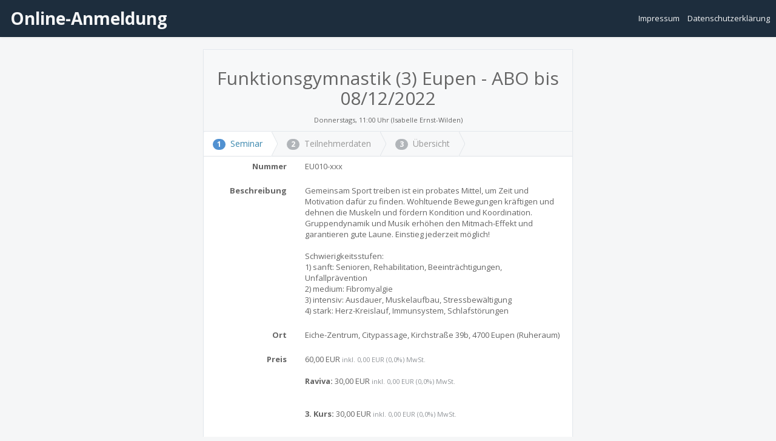

--- FILE ---
content_type: text/html; charset=UTF-8
request_url: https://eiche.javis.de/onlineregistration/962
body_size: 8399
content:
<!DOCTYPE html>
<html lang="de">
<head>
    <title>Onlineanmeldung</title>

                <meta charset="utf-8">
        <meta name="viewport" content="width=device-width, initial-scale=1, maximum-scale=1">
        <meta name="author" content="BIG 5 Concepts GmbH">
    
    <meta name="title" content="Funktionsgymnastik (3) Eupen - ABO bis 08/12/2022"/>
    <meta name="description" content="Gemeinsam Sport treiben ist ein probates Mittel, um Zeit und Motivation dafür zu finden. Wohltuende Bewegungen kräftigen und dehnen die Muskeln und fördern Kondition und Koordination. Gruppendynamik und Musik erhöhen den Mitmach-Effekt und garantieren gute Laune. Einstieg jederzeit möglich! 

Schwierigkeitsstufen:
1) sanft: Senioren, Rehabilitation, Beeinträchtigungen, Unfallprävention
2) medium: Fibromyalgie
3) intensiv: Ausdauer, Muskelaufbau, Stressbewältigung
4) stark: Herz-Kreislauf, Immunsystem, Schlafstörungen"/>

        <link href="/app/css/bootstrap.css" type="text/css" rel="stylesheet"/>
    <link href="/app/css/font-awesome.min.css" type="text/css" rel="stylesheet"/>
    <link href="/app/css/font.css" type="text/css" rel="stylesheet"/>
    <link href="/app/css/style.css" type="text/css" rel="stylesheet"/>
    <link href="/app/js/select2/select2.css" type="text/css" rel="stylesheet"/>
    <link href="/app/css/plugin.css" type="text/css" rel="stylesheet"/>
    <link href="/app/css/b5c.css" type="text/css" rel="stylesheet"/>
    <link href="/bundles/b5cregistration/css/onlineregistration.css" type="text/css" rel="stylesheet"/>
    <link rel="shortcut icon" href="/favicon.ico"/>
        
        <!--[if lt IE 9]>
    <script src="js/ie/respond.min.js" cache="false"></script>
    <script src="js/ie/html5.js" cache="false"></script>
    <![endif]-->
</head>
<body>
<!-- header -->
<header id="header" class="navbar bg bg-black">
    <a class="navbar-brand" href="#">
        &nbsp;Online-Anmeldung
    </a>
    <div class="pull-right">
        <a class="legal-informations m-r-small" href="/onlineregistration/terms/legal_information">
            Impressum        </a>
        <a class="privacy-policy" href="/onlineregistration/terms/privacy_policy">
            Datenschutzerklärung        </a>
    </div>
</header>

<!-- / header -->
<section id="content">
    <div class="main padder">
        <div class="row">
            <div class="col-lg-6 col-lg-offset-3 m-t-large">
                <section class="panel">
                    <header class="panel-heading text-center">
                        <h2>
                            Funktionsgymnastik (3) Eupen - ABO bis 08/12/2022                        </h2>
                        <small>Donnerstags, 11:00 Uhr (Isabelle Ernst-Wilden)</small>
                    </header>
                    <div class="panel-body">

                            <div class="wizard clearfix">
        <ul class="steps">
            <li data-target="#step1" class="active">
                <span class="badge badge-info">1</span>
                Seminar            </li>
            <li data-target="#step2">
                <span class="badge">2</span>
                Teilnehmerdaten            </li>
                            <li data-target="#step3">
                    <span class="badge">3</span>
                    Übersicht                </li>
                    </ul>
    </div>

    <div class="form-horizontal form-fake">
        <div class="form-group">
            <label class="col-md-3 control-label">
                Nummer            </label>

            <div class="col-md-9 form-control-static">
                EU010-xxx
            </div>
        </div>

        <div class="form-group">
            <label class="col-md-3 control-label">
                Beschreibung            </label>

            <div class="col-md-9 form-control-static">
                Gemeinsam Sport treiben ist ein probates Mittel, um Zeit und Motivation dafür zu finden. Wohltuende Bewegungen kräftigen und dehnen die Muskeln und fördern Kondition und Koordination. Gruppendynamik und Musik erhöhen den Mitmach-Effekt und garantieren gute Laune. Einstieg jederzeit möglich! <br />
<br />
Schwierigkeitsstufen:<br />
1) sanft: Senioren, Rehabilitation, Beeinträchtigungen, Unfallprävention<br />
2) medium: Fibromyalgie<br />
3) intensiv: Ausdauer, Muskelaufbau, Stressbewältigung<br />
4) stark: Herz-Kreislauf, Immunsystem, Schlafstörungen
            </div>
        </div>

        <div class="form-group">
            <label class="col-md-3 control-label">
                Ort            </label>

            <div class="col-md-9 form-control-static">
                Eiche-Zentrum, Citypassage, Kirchstraße 39b, 4700 Eupen (Ruheraum)
            </div>
        </div>

        <div class="form-group">
            <label class="col-md-3 control-label">
                Preis            </label>

            <div class="col-md-9 form-control-static">
                    60,00
EUR
<small class="text-muted">inkl. 0,00 EUR (0,0%) MwSt.</small>
    <br/>

                        <br/>
                <strong>Raviva:</strong>

                            
    
            30,00
        EUR
    <small class="text-muted">inkl. 0,00 EUR (0,0%) MwSt.</small>

    <br/>
    
    
    
    
            <br/>
                                <br/>
                <strong>3. Kurs:</strong>

                            
    
            30,00
        EUR
    <small class="text-muted">inkl. 0,00 EUR (0,0%) MwSt.</small>

    <br/>
    
    
    
    
            <br/>
                                <br/>
                <strong>VIP:</strong>

                            
    
            30,00
        EUR
    <small class="text-muted">inkl. 0,00 EUR (0,0%) MwSt.</small>

    <br/>
    
    
    
    
            <br/>
                                
            </div>
        </div>

        <div class="form-group">
            <label class="col-md-3 control-label">
                Termine            </label>

            <div class="col-md-9 form-control-static">
                                    <p>Auf Anfrage</p>
                            </div>
        </div>

        
            </div>

    <div class="line"></div>

            <div class="alert alert-danger alert-block">
            <h5 class="text-center"><strong>Es sind leider keine weiteren Teilnahmeplätze im Seminar verfügbar</strong></h5>
        </div>
    
            <div class="line"></div>
        <div class="form-group">
            <label class="col-md-1 control-label">
                Teilen            </label>

            <div class="col-md-9 form-control-static">

                <a class="btn btn-facebook btn-xs"
                   href="https://www.linkedin.com/sharing/share-offsite/?url=https://eiche.javis.de/onlineregistration/962"
                   style="padding: 2px 4px;" rel="popup">
                    <i class="fa"></i>&nbsp;LinkedIn
                </a>
                                    <a class="btn btn-facebook btn-xs"
                       href="http://www.facebook.com/sharer/sharer.php?u=https://eiche.javis.de/onlineregistration/962"
                       style="padding: 2px 4px;" rel="popup">
                        <i class="fa fa-facebook"></i>&nbsp;Facebook
                    </a>
                                            </div>
        </div>
    

                    </div>
                </section>
            </div>
        </div>
    </div>
</section>


<!-- footer -->
<footer id="footer">
    <div class="text-center padder clearfix">
        <p>
            <small>&copy; 2026 BIG 5 Concepts GmbH</small>
            <br>
            <small>Powered by <a href="https://javis.de/">JAVIS&reg;</a></small>
            <br>
        </p>
    </div>
</footer>
<!-- / footer -->
<script src="/app/js/jquery.min.js"></script>
<!-- Bootstrap -->
<script src="/app/js/bootstrap.js"></script>

    <!-- app -->
    <script src="/app/js/app.js"></script>
    <script src="/app/js/app.plugin.js"></script>

    <!-- fuelux -->
    <script src="/app/js/fuelux/fuelux.js"></script>

    <script src="/app/js/datepicker/bootstrap-datepicker.js"></script>

    <!-- select2 -->
    <script src="/app/js/select2/select2.min.js"></script>

    <!-- JAVIS default js -->
    <script src="/app/js/javis.js"></script>
</body>
</html>

--- FILE ---
content_type: text/css
request_url: https://eiche.javis.de/app/css/font.css
body_size: 75
content:
@import url("//fonts.googleapis.com/css?family=Open+Sans:300,400,600,700");

--- FILE ---
content_type: text/css
request_url: https://eiche.javis.de/app/css/style.css
body_size: 30470
content:
html{background-color: #f5f6f7;position: relative;min-height: 100%;overflow-x:hidden;}
body{background-color: transparent;color:#656565;font-size:13px;overflow-x: hidden;}
body, h1, h2, h3, h4, h5, h6, .h1, .h2, .h3, .h4, .h5, .h6 {
  font-family:'Open Sans',"HelveticaNeue", "Helvetica Neue", Helvetica, Arial,sans-serif;
}
a{color:#3a5a7a}
a:hover, a:focus{text-decoration:none;}

.form-control:focus {
  border-color: #13c4a5;
  -webkit-box-shadow: none;
          box-shadow: none;
}
img{max-width: 100%}
/*primary nav*/
.nav-primary:before, .nav-primary:after {display: table;content: " ";}
.nav-primary:after {clear: both;}
.nav-primary{background-color: #233445}
.nav-primary li{line-height: 1.5}
.nav-primary li li a{padding:5px 15px;}
.nav-primary li a i{margin-right: 0.5em}
.nav-primary > ul > li > a{color: #8e9eae;border-bottom: 1px solid #2a3b4c;padding:10px 10px;position: relative;font-weight: 600}
.nav-primary > ul > li > .dropdown-menu{margin-left: 0;border-radius: 0}
.nav-primary > ul > .dropdown-submenu:hover > a, 
.nav-primary > ul > .dropdown-submenu:focus > a, 
.nav-primary > ul > li > a:hover, 
.nav-primary > ul > li > a:focus, 
.nav-primary > ul > li > a:active, 
.nav-primary > ul > li.active > a{color: #e1e5e9;background-color: transparent;transition:color .3s ease-in-out 0s;}
.nav-primary > ul > li.active > a{border-left: 1px solid #13c4a5;padding-left: 9px;}
.nav-primary > ul > .dropdown-submenu  > a:after{display: none}

.nav-primary.bg-light > ul > li > a{border-bottom-color:#d0d4d8;color:#6e7e8e;}
.nav-primary.bg-light > ul > .dropdown-submenu:hover > a, 
.nav-primary.bg-light > ul > .dropdown-submenu:focus > a, 
.nav-primary.bg-light > ul > li > a:hover, 
.nav-primary.bg-light > ul > li > a:focus, 
.nav-primary.bg-light > ul > li > a:active, 
.nav-primary.bg-light > ul > li.active > a{color: #3d4d5d}
/*overrid the bootstrap colors*/
.panel{border-color: #e3e8ed}
.panel-heading, .panel-footer{border-color: #e3e8ed;background: #f7f8f9;}
.panel-heading:before, .panel-heading:after {display: table;content: " ";}
.panel-heading:after {clear: both;}
.panel-heading .nav{font-size: 12px;margin: -10px  -15px;}
.panel-heading .nav > li > a{border-radius: 0;margin:0;border-width: 0 1px;line-height: 19px;}
.panel-heading .nav > li > a:hover{border-width: 0 1px;}
.panel-heading .nav-tabs{margin: -10px  -16px -11px -16px;}
.panel-heading .nav-tabs > li > a{line-height: 20px}
.panel-heading .nav-tabs.nav-justified{width: auto;}
.panel-heading .nav-tabs.pull-left > li:first-child > a, .panel-heading .nav-tabs.nav-justified > li:first-child > a{border-radius: 4px 0 0}
.panel-heading .nav-tabs.pull-right > li:last-child > a, .panel-heading .nav-tabs.nav-justified > li:last-child > a{border-radius: 0 4px 0 0}
.panel-heading .nav-tabs > li > a:hover, .panel-heading .nav-tabs > li > a:focus{border-width: 0 1px;background: transparent;border-color: transparent;}
.panel-heading .nav-tabs > li.active > a, .panel-heading .nav-tabs > li.active > a:hover, .panel-heading .nav-tabs > li.active > a:focus{background:#fff;border-width: 0 1px;border-color:#ddd;}
.panel-heading .label-large{vertical-align: 10%}
.panel-heading.bg{margin:-1px -1px 0 -1px;border: none;}
.panel-collapse{padding-bottom:3px;}
.panel-collapse .panel-heading{margin-bottom: 0}
.panel.bg{border: none}
.panel.bg .list-group-item{border-color:transparent;}
.panel.bg .list-group-item a{color: #fff}
.panel .list-group{background: transparent;}
.panel .list-group.m-t-n .list-group-item:first-child{border-top:0 }
.panel .table td, .panel .table th{padding:6px 15px;border-top: 1px solid #eaedef;}
.panel .table-striped > tbody > tr:nth-child(odd) > td, .panel .table-striped > tbody > tr:nth-child(odd) > th {background-color: #fcfdfe;}
.panel .table-striped > thead > tr > th{background: #fafbfc;border-right: 1px solid #e0e4e8;border-bottom:1px solid #e0e4e8;}
.panel .table-striped > thead > tr > th:last-child{border-right: none}
.panel-large{min-width: 300px;}
.nav-tabs.no-radius > li > a{border-radius: 0}
.tab-content .list-group-item:first-child{border-top: none}
.dropdown-menu{font-size: 13px}

.th-sortable{cursor: pointer;}
.th-sortable .th-sort{float: right;position: relative;}
.th-sort i{position:relative;z-index: 1}
.th-sort .fa-sort{position: absolute;left: 0;top: 3px;color: #bac3cc;z-index: 0}
.list-group{border-radius: 4px}
.list-group-item{border-color:#e4e9ed;}
.list-group-item .fa-chevron-right{float: right;margin-top: 4px;margin-right: -5px}
.list-group-item > .fa-chevron-right + .badge {margin-right: 5px;}
a.list-group-item:hover, a.list-group-item:focus, a.list-group-item:active {background-color: #f1f5f9;}
a.list-group-item.active{background-color: #e1e5e9;border-color:#e1e5e9;color: #3a5a7a}
a.list-group-item.active > .badge, .nav-pills > .active > a > .badge{color: #3a5a7a}
.list-group-item.active a, .list-group-item.active .text-muted{color: #fff}
.list-group-item.active{background-color: #5191d1;border-color:#5191d1;}
.list-group-item.media{margin-top: 0}
.progress-mini{height: 6px}
.progress-small{height: 10px}
.progress-small .progress-bar{font-size: 10px;line-height: 1em}
.navbar{background-color: #fff}
.navbar .nav .open > a, .navbar .nav .open > a:hover, .navbar .nav .open > a:focus{background: transparent;}
.list-normal{background: transparent;}
.list-normal > .list-group-item{border-radius: 0;border-width: 1px 0;background: transparent}
.list-normal > .list-group-item .badge{margin-right: -5px}
.input-group{position: relative;}
.tooltip-inner{background-color:#233445;background-color: rgba(35, 52, 69, 0.9);}
.tooltip.top .tooltip-arrow {border-top-color: #233445;border-top-color: rgba(35, 52, 69, 0.9);}
.tooltip.right .tooltip-arrow {border-right-color: #233445;border-right-color: rgba(35, 52, 69, 0.9);}
.tooltip.left .tooltip-arrow {border-left-color: #233445;border-left-color: rgba(35, 52, 69, 0.9);}
.tooltip.bottom .tooltip-arrow {border-bottom-color: #233445;border-bottom-color: rgba(35, 52, 69, 0.9);}
.popover-content{font-size: 12px;line-height: 1.5}
/*override bootstrap dropdown-menu*/
.open{z-index: 1050}
.dropdown-menu > .panel{
  border: none;
  margin: -5px 0;
}
.dropdown-menu > li > a:hover,
.dropdown-menu > li > a:focus,
.dropdown-submenu:hover > a,
.dropdown-submenu:focus > a,
.dropdown-menu > .active > a,
.dropdown-menu > .active > a:hover, 
.dropdown-menu > .active > a:focus{
  background-image: none;filter:none;background-color: #13c4a5;color: #fff;
}
.dropdown-menu > li > a:hover i{color: #fff}
.dropdown-submenu{position: relative;}
.dropdown-submenu:hover > .dropdown-menu {display: block;}
.dropdown-submenu > .dropdown-menu{left:100%;top:0;margin-top:0;margin-left: -1px}
.dropup .dropdown-submenu > .dropdown-menu{top: auto;bottom: 0;}
.dropdown-submenu.pull-left {float: none;}
.dropdown-menu.pull-left{left:100%;}
.dropdown-submenu.pull-left>.dropdown-menu{left: -100%;margin-left: 20px}
/*make a inverse one*/
.dropdown-menu.bg-inverse > .divider{height:1px;background-color: #2a3b4c;border: none}
.dropdown-menu.bg-inverse > li > a{color: #8e9eae}
.dropdown-menu.bg-inverse > li > a:hover,
.dropdown-menu.bg-inverse > li > a:focus,
.dropdown-menu.bg-inverse > li > a:active,
.dropdown-menu.bg-inverse > li.active > a,
.dropdown-menu.bg-inverse > .dropdown-submenu:hover > a{color: #fff}
.dropdown-menu .badge{margin-top: 1px}
.dropdown-select > li > a input{position: absolute;left: -9999em;}
/*breadcrumb*/
.breadcrumb{background-color: #fafbfc;border:1px solid #e0e4e8;padding-left: 10px;font-size: 12px}


/*accordion*/
.accordion-group,.accordion-inner{border-color: #e0e4e8}
.accordion-inner{background: #fff;border-radius: 0 0 4px 4px}

.alert{font-size: 75%;border-color: rgba(10,20,20,.1);text-shadow: 0 1px 0 #fff;box-shadow: inset 0 1px 0 rgba(255,255,255,0.4)}
.close i{font-size: 12px;font-weight: normal;display: block;line-height: 1.5;}

.modal-backdrop{background: #fff}
.modal-backdrop.fade.in{opacity: 0.8;filter: alpha(opacity=80);}
.modal-header{border-radius: 6px 6px 0 0;background-color: #f7f8f9}
.modal-header .close{margin-top: 3px}
.modal-footer{padding: 14px 20px 15px;margin-top: 0;border-radius: 0 0 6px 6px;background-color: #f7f8f9}

.bg{background-color: #f7f8f9}
.label{font-weight: 700;}
.badge{background: #b1b5b9}
.badge.bg-white{color: #919599}
.text-white{color: #fff}
.text-muted{color: #919599}
.text-light{color: #919599}
.text-default{color: #a5b6c7;}
.text-warning{color: #f4c414;}
.text-danger{color: #ff5f5f}
.text-success{color: #3fcf7f}
.text-primary{color: #13c4a5}
.font-thin{font-weight: 300;}

.btn{
  color: #fff;
  background: #a7b2be;
  position: relative;
  border-width: 0;
  box-shadow:inset 0 -2px 0 rgba(0,0,0,0.15);
  font-weight: 600;
  padding: 7px 12px;
  transition:background .3s ease-in-out 0s;
}
.btn:hover, .btn:focus, .btn:active, .btn.active {background: #bac3cc;}

.btn.disabled,
.btn.disabled:hover,
.btn[disabled]:hover,
fieldset[disabled] .btn:hover,
.btn.disabled:focus,
.btn[disabled]:focus,
fieldset[disabled] .btn:focus,
.btn.disabled:active,
.btn[disabled]:active,
fieldset[disabled] .btn:active,
.btn.disabled.active,
.btn[disabled].active,
fieldset[disabled] .btn.active {
  background-color: #c4c9cf;
  color: #fff;
}

.btn-white{padding:6px 12px;box-shadow:inset 0 -2px 0 rgba(0,0,0,0.05);border-width:1px;border-color:#c3c6c9;color:#657483;background-color:#fff}
.btn-white:hover, .btn-white:focus, .btn-white:active, .btn-white.active{border-color:#c3c6c9;color:#657483;background-color:#f7f8f9;}

.btn-default{padding:6px 12px;box-shadow:inset 0 -2px 0 rgba(0,0,0,0.05);border-width:1px;border-color:#c3c6c9;color:#657483;background-color:#f5f6f7}
.btn-default:hover, .btn-default:focus, .btn-default:active, .btn-default.active{border-color:#c3c6c9;color:#657483;background-color:#fafbfc;}

.btn-primary, .bg-primary, .btn-primary.btn-circle > i{color:#fff;background-color:#13c4a5}
.btn-primary:hover, .btn-primary:focus, .btn-primary:active, .btn-primary.active, .btn-primary.btn-circle:hover > i, .btn.btn-circle:hover > i{color:#fff; background-color:#23d4b5;}

.btn-success, .bg-success, .btn-success.btn-circle > i{color:#fff;background-color:#3fcf7f}
.btn-success:hover, .btn-success:focus, .btn-success:active, .btn-success.active, .btn-success.btn-circle:hover > i{color:#fff;background-color:#4fdf8f;}

.btn-info, .bg-info, .btn-info.btn-circle > i{color:#fff;background-color:#5191d1}
.btn-info:hover, .btn-info:focus, .btn-info:active, .btn-info.active, .btn-info.btn-circle:hover > i{color:#fff;background-color:#61a1e1;}

.btn-inverse, .bg-inverse, .btn-inverse.btn-circle > i{color:#fff;background-color:#233445}
.btn-inverse:hover, .btn-inverse:focus, .btn-inverse:active, .btn-inverse.active, .btn-inverse.btn-circle:hover > i{color:#fff;background-color:#314355;}

.btn-warning, .bg-warning, .btn-warning.btn-circle > i{color:#fff;background-color:#f4c414}
.btn-warning:hover, .btn-warning:focus, .btn-warning:active, .btn-warning.active, .btn-warning.btn-circle:hover > i{color:#fff;background-color:#f6d616;}

.btn-danger, .bg-danger, .btn-danger.btn-circle > i{color:#fff;background-color:#ff5f5f}
.btn-danger:hover, .btn-danger:focus, .btn-danger:active, .btn-danger.active, .btn-danger.btn-circle:hover > i{color:#fff;background-color:#ff8585;}

.btn-twitter, .btn-twitter.btn-circle > i{color:#fff;background-color:#00c7f7}
.btn-twitter:hover, .btn-twitter:focus, .btn-twitter:active, .btn-twitter.active, .btn-twitter.btn-circle:hover > i{color:#fff; background-color:#2fcff6; }

.btn-facebook, .btn-facebook.btn-circle > i{color:#fff;background-color:#335397}
.btn-facebook:hover, .btn-facebook:focus, .btn-facebook:active, .btn-facebook.active, .btn-facebook.btn-circle:hover > i{color:#fff; background-color:#4264ab; }

.btn-gplus, .btn-gplus.btn-circle > i{color:#fff;background-color:#dd4a38}
.btn-gplus:hover, .btn-gplus:focus, .btn-gplus:active, .btn-gplus.active, .btn-gplus.btn-circle:hover > i{color:#fff; background-color:#ea5e4d; }

.btn-on.active{color:#fff;border: 1px solid #767676;background: #8e9eae}

.btn-xs {padding: 4px 5px;}
.btn-sm {padding: 6px 10px}
.btn-lg {padding: 11px 16px}
.btn-white.btn-xs, .btn-default.btn-xs{padding: 3px 6px;}
.btn-white.btn-sm, .btn-default.btn-sm{padding: 5px 10px;}
.btn-white.btn-lg, .btn-default.btn-lg{padding: 10px 16px;}
.btn-white .caret, .btn-default .caret{border-top-color: #656565}
.dropup .btn-white .caret, .dropup .btn-default .caret{border-bottom-color: #656565}

.btn > i{line-height: 1.428571429;}
.btn-xs i{font-size: 9px}
.btn.btn-circle, .btn.btn-circle.disabled{padding:2px 5px;box-shadow: none;border:none;background: transparent;color: #3a5a7a;font-weight: 300;transition:none;}
.btn.btn-circle:hover, .btn.btn-circle:active, .btn.btn-circle.active{box-shadow: none;background: transparent;}
.btn-circle > i{color: #a5b6c7;background:#e5e9ed;width: 60px;height: 60px;padding:18px 0;font-size:24px;border-radius: 50%;display: block;margin:0 auto;margin-bottom:6px;line-height:normal;transition:all .3s ease-in-out 0s;}
.btn-circle.btn-lg > i{width: 80px;height: 80px;padding:22px 0;font-size:36px;}
.btn-circle.btn-sm > i{width: 40px;height: 40px;padding:10px 0;font-size:20px;}
.btn-circle.btn-xs > i{width: 30px;height: 30px;padding:8px 0;font-size:14px;}
.btn-circle b.badge{position: absolute;right: 5px;top: 2px;}
.btn-circle .badge i{margin: 0 -2px}
.btn-white.btn-circle > i{color: #a5b6c7;background: #fff}
.btn.btn-circle.disabled > i{background:#c4c9cf;}

.btn-block{padding-left: 12px;padding-right: 12px}
.text-active, .active .text{display: none !important;}
.active .text-active{display: inline-block !important;}
.btn-link, .btn-link:hover, .btn-link:focus, .btn-link:active, .btn-link.active{border:none;background-color: transparent;background-image: none;-webkit-box-shadow: none;box-shadow: none;text-decoration: none;color: #3a5a7a}
form, .carousel, .form-horizontal .control-group, .nav-tabs, .alert, .panel, .progress, .breadcrumb, .accordion{margin-bottom: 15px}
.media, .media .media{margin-top: 10px;}
.pagination{margin:5px 0;}
.pagination-large > li > a, .pagination-large > li > span{padding: 10px 14px}
/*common css*/
.bg-white{background: #fff;}
.bg-black{background: #1d2d3d;}
.bg-light{background: #e1e5e9;color: #414549}
.bg-lighter{background:#f1f5f9}
.bg-default{background: #bac3cc}
.bg-white-desktop{background-color: #fff}
.bg-focus{background: #ffffee !important;}

.pos-rlt{position: relative;}
.pos-stc{position: static;}
.pos-abt{position: absolute;}
.content-box, .jqstooltip{-webkit-box-sizing: content-box;-moz-box-sizing: content-box;box-sizing: content-box;}
.line {*width: 100%;height: 2px;margin: 10px 0;font-size:0;overflow: hidden;background-color: #fff;border-width:0;border-top: 1px solid #e0e4e8;}
.line-mini{margin: 0}
.line-dashed{border-style: dashed;background: transparent;}
.line-large{margin-top:15px;margin-bottom: 15px}
.headline{border-bottom: 5px solid #000;margin-top: 0;line-height: 45px;}
.no-line{border-width: 0}
.no-border{border-color:transparent !important;}
.no-radius{border-radius: 0}
.block{display:block;margin-bottom: 10px}
.block.hide{display: none}
.inline, .inline-desktop{display:inline-block}
.pull-right-desktop{float: right;}
.pull-none{float: none}
.clear{clear:both}
.line-v{border-left:1px solid #dddddd;padding-left:20px}
.line-v-right{border-right:1px solid #dddddd;padding-right:20px;}
.wrapper{padding: 2px;background-color:#fff;border: 1px solid #ddd}
.w-link{position: absolute;width: 100%;height: 100%;z-index: 1;top: 0}
.btn-s-mini{min-width: 90px}
.btn-s-small{min-width: 100px}
.btn-s-medium{min-width: 120px}
.btn-s-large{min-width: 150px}
.btn-s-xlarge{min-width: 200px}
.btn-s-xxlarge{min-width: 300px}
.btn-padder{padding-left:40px;padding-right:40px}
.l-h-2x{line-height: 2em;}
.text-small{font-size: 12px;}
.text-mini{font-size: 10px;}
.padder{padding:0 15px;}
.padder-v{padding-top: 15px;padding-bottom: 15px;}
.no-padder{padding: 0 !important;}
.pull-in{margin-left: -15px;margin-right: -15px;}
.pull-out{margin:-15px;}
.b-t{border-top: 1px solid #e0e4e8}

.m-l{margin-left: 15px}
.m-l-none{margin-left: 0}
.m-l-mini{margin-left: 5px;}
.m-l-small{margin-left: 10px;}
.m-l-large{margin-left: 20px;}
.m-l-n{margin-left: -15px}
.m-l-n-mini{margin-left: -5px}
.m-l-n-small{margin-left: -10px}
.m-l-n-large{margin-left: -20px}

.m-t{margin-top: 15px}
.m-t-none{margin-top:0}
.m-t-mini{margin-top: 5px;}
.m-t-small{margin-top: 10px;}
.m-t-large{margin-top: 20px;}
.m-t-n{margin-top: -15px}
.m-t-n-xmini{margin-top: -1px}
.m-t-n-mini{margin-top: -5px}
.m-t-n-small{margin-top: -10px}
.m-t-n-large{margin-top: -20px}

.m-r{margin-right: 15px}
.m-r-none{margin-right: 0}
.m-r-mini{margin-right: 5px}
.m-r-small{margin-right: 10px}
.m-r-large{margin-right: 20px}
.m-r-n{margin-right: -15px}
.m-r-n-mini{margin-right: -5px}
.m-r-n-small{margin-right: -10px}
.m-r-n-large{margin-right: -20px}

.m-b{margin-bottom: 15px;}
.m-b-none{margin-bottom: 0}
.m-b-mini{margin-bottom: 5px;}
.m-b-small{margin-bottom: 10px;}
.m-b-large{margin-bottom: 20px;}
.m-b-n{margin-bottom: -15px}
.m-b-n-mini{margin-bottom: -5px}
.m-b-n-small{margin-bottom: -10px}
.m-b-n-large{margin-bottom: -20px}

.header-bar{border-bottom: 1px solid #e0e4e8}
.media-mini{min-width: 50px}
.media-small{min-width: 80px}
.media-large{min-width: 90px}
.avatar{border-radius: 500px;background-color: #fff;padding: 2px}
.thumb-mini{width: 24px;display: inline-block}
.thumb-small{width: 36px;display: inline-block;text-align: center;}
.thumb{display: inline-block}
.thumb-large{width: 90px;display: inline-block}
.thumb img, .thumb-mini img, .thumb-small img, .thumb-large img{height: auto;max-width: 100%;vertical-align: middle;}
/**/
.scroll-x, .scroll-y{overflow:hidden;-webkit-overflow-scrolling:touch;}
.scroll-y{overflow-y:auto;}
.scroll-x{overflow-x:auto;}
.no-touch .scroll-x, .no-touch .scroll-y{overflow: hidden;}
.no-touch .scroll-x:hover, .no-touch .scroll-x:focus, .no-touch .scroll-x:active{overflow-x: auto;}
.no-touch .scroll-y:hover, .no-touch .scroll-y:focus, .no-touch .scroll-y:active{overflow-y: auto;}
.no-touch .scroll-y:hover > *{margin-right: -10px;padding-right: 15px}

.no-touch .hover-action{display: none}
.no-touch .hover:hover .hover-action{display: inherit;}

/*cols*/
.col-lg-2-4 {padding-left: 15px;padding-right: 15px}
.col-newline{clear:left;}
input[type="text"], select, textarea{min-width: 40px;height: auto;}

/* Site CSS */
/* Header */
.navbar{border:none;border-bottom: 1px solid #d1d4d7;box-shadow:0 0 5px rgba(0,0,0,.1);z-index: 1010;border-radius: 0;padding:0;margin-bottom: 0}
.navbar.bg{border-bottom: 1px solid #162636;}
.navbar-brand{font-size: 28px;min-width:90px;font-family: "Times New Roman", Georgia, serif;font-style: italic;font-weight: 700;padding: 12px 0 18px 0;text-align: center;}
.navbar-brand img{max-height: 50px}
.navbar-brand, .navbar-brand:hover, .navbar-brand:focus{color: #22baa0;}
.navbar-form{position: relative;margin: 10px;padding: 0}
.navbar-form input[type="text"]{border-radius: 17px;font-weight: 700;text-indent: 1.5em;}
.navbar-form i{position: absolute;z-index: 1;left:8px;top: 50%;margin-top: -7px;color: #bbb}
.navbar-nav{margin: 0}
.navbar .nav > li > div{padding-left: 10px;padding-right: 10px}
.navbar-avatar .thumb-small{margin:0 4px;vertical-align: baseline;width: 40px;}
.nav.navbar-avatar > li > a{padding: 5px 10px}
.navbar .nav li.dropdown.open > .dropdown-toggle, .navbar .nav li.dropdown.active > .dropdown-toggle, .navbar .nav li.dropdown.open.active > .dropdown-toggle{background:#e1e5e9;box-shadow:inset 0 1px 0 #13c4a5}
.bg .nav li.dropdown > a:hover .caret{border-top-color:#fff;border-bottom-color:#fff;}
.bg .nav > li > a{color: #a5b6c7}
.bg .nav > li > a:hover,.bg .nav > li > a:focus{
  background-color: transparent;
  color: #fff;
}
.bg .nav li.dropdown.open > .dropdown-toggle, 
.bg .nav li.dropdown.active > .dropdown-toggle, 
.bg .nav li.dropdown.open.active > .dropdown-toggle {
  background-color: #000;color: #fff;
}
.navbar .badge-notes{float:right;margin-left:-15px;margin-top:-6px;position: relative;font-size: 11px}
.navbar-fixed .navbar{position: fixed;top:0;left: 0;right: 0;z-index: 1030;}
.navbar-fixed{padding-top: 51px}
.navbar-nav.pull-right{width: auto;}
/*content*/
#content{position: relative;}
.page-title{background: #eaedef;border-bottom: 1px solid #d3d6d9;padding: 10px 15px}

/* Footer*/

/*comments*/
.arrow:before, .arrow:after{position: absolute;display: inline-block;border-color: transparent;border-style: solid;content:"";}
.arrow-left:before{margin-left:-7px;top: 6px;left: 0px;border-right-color: #d1d4d7;border-width:7px 7px 7px 0;-moz-border-right-colors: #fff;}
.arrow-left:after{margin-left:-6px;top: 7px;left: 0px;border-right-color: #fff;border-width:6px 6px 6px 0;}

.arrow-right:before{margin-right:-7px;top: 6px;right: 0px;border-left-color: #d1d4d7;border-width:7px 0 7px 7px;;-moz-border-left-colors: #fff;}
.arrow-right:after{margin-right:-6px;top: 7px;right: 0px;border-left-color: #fff;border-width:6px 0 6px 6px;;}

.arrow-top:before{margin-top:-7px;top: 0;left: 6px;border-bottom-color: #d1d4d7;border-width:0 7px 7px 7px;;-moz-border-top-colors: #fff;}
.arrow-top:after{margin-top:-6px;top: 0;left: 7px;border-bottom-color: #fff;border-width:0 6px 6px 6px;;}

.chat-item{position: relative;}
.chat-item.arrow-left:before{top:11px;left:47px;}
.chat-item.arrow-left:after{top:12px;left:47px;border-right-color: #f1f5f9;}
.chat-item.arrow-right:before{top:11px;left:auto;right:47px;}
.chat-item.arrow-right:after{top:12px;left:auto;right:47px;}

.comment-list, .comment-item{position: relative;}
.comment-item .panel-body{padding: 10px 15px}
.comment-reply{margin-left: 40px}
.comment-item:before{top:10px;left:47px;}
.comment-item:after{top:11px;left:47px;border-right-color: #f5f5f5;}
.comment-list:before{position: absolute;top: 0;bottom: 35px;left: 16px;width: 1px;background: #e0e4e8;content: '';z-index: -1;}
.comment-item > .thumb-small{width: 36px;}

/*Carousel*/
.carousel-padder{padding-left: 40px;padding-right: 40px;}
.carousel-control{width: 40px;color: #999;text-shadow:none;}
.carousel-control i {position: absolute;top: 50%;left: 50%;z-index: 5;display: inline-block;width: 20px;height: 20px;margin-top: -10px;margin-left: -10px;}
.carousel-control:hover,
.carousel-control:focus {color: #ccc;text-decoration: none;opacity: 0.9;filter: alpha(opacity=90);}
.carousel-indicators.out{bottom: -15px}
.carousel-indicators li{background: #ddd;background-color: rgba(0,0,0,0.2);border: none;margin: 0}
.carousel-indicators .active{background: #13c4a5;width: 10px;height: 10px;}
.carousel-control.left, .carousel-control.right{background-image:none;filter:none;}
.carousel.carousel-fade .item {-webkit-transition: opacity 2s ease-in-out;-moz-transition: opacity 2s ease-in-out;-ms-transition: opacity 2s ease-in-out;-o-transition: opacity 2s ease-in-out;transition: opacity 2s ease-in-out;}
.carousel.carousel-fade .active.left,
.carousel.carousel-fade .active.right {left: 0;z-index: 2;opacity: 0;filter: alpha(opacity=0);}
.carousel.carousel-fade .next,
.carousel.carousel-fade .prev {left: 0;z-index: 1;}
.carousel.carousel-fade .carousel-control {z-index: 3;}
.carousel ul.item, .carousel ul.item > li{list-style: none;margin: 0;padding: 0}

.dropfile{border:2px dashed #e0e4e8;text-align: center;min-height: 20px}
.dropfile.hover{border-color: #aac3cc}
.dropfile small{margin: 50px 0;display: block}

/*Charts*/
.axis{margin:6px 0 0}
.axis li{vertical-align:top;font-size: 9px;margin-right:2px;padding: 0;width: 10px;-webkit-text-size-adjust: none;text-align: center;line-height: 1em;word-wrap:nowrap;}
.axis li:last-child{margin-right:0 !important;}
.axis-full{display: table;}
.axis-full li{display: table-cell;padding: 0;width: 1%;}
.easypiechart {position: relative;text-align: center;}
.easypiechart canvas {position: absolute;top: 0;left: 0;}
.easypiechart .easypie-text{position: absolute;z-index:1;line-height: 1;font-size: 75%;width: 100%;top: 60%}

.combodate select{display: inline-block;}
.doc-buttons .btn{margin-bottom: 5px}
.the-icons{list-style: none;margin: 0}
.the-icons i{font-size: 14px;width:40px;margin:0;display: inline-block;text-align: center;}
.the-icons a{line-height: 32px;display: block;white-space: nowrap;height: 30px;overflow: hidden;}
.the-icons a:hover i{font-size:28px;vertical-align:middle}

.h{font-size: 180px;font-weight: 700;text-shadow: 0 1px 0 #d9d9d9, 0 2px 0 #d0d0d0, 0 5px 10px rgba(0,0,0,.125), 0 10px 20px rgba(0,0,0,.2);}
.portlet{min-height: 30px;}

/*desktop*/
@media (min-width: 992px) {
  .col-lg-2-4{width: 20%;float: left}
}
@media (max-width: 991px) {
  .page-title{padding: 10px}
  a:hover{text-decoration: none}
  .inline-desktop{display: inherit;}
  .pull-right-desktop{float: none}
  .hidden-sm.show, .visible-lg.show{display: inherit !important;}
  .bg-white-desktop{background-color: transparent;}
  .navbar > .btn{padding:10px;}
}

@media (min-width: 768px){
  .row{margin-left: -15px;margin-right: -15px}
  #footer{margin-top: 20px}
  ::-webkit-scrollbar {width:8px;height:.25em;position:absolute}
  ::-webkit-scrollbar-thumb {background-color:rgba(0,0,0,0.25)}
  ::-webkit-scrollbar-track {background-color:rgba(0,0,0,0.0)}
  textarea::-webkit-scrollbar {width:1em;}
  .navbar-brand{margin-left: auto;margin-right: auto;border-right: 1px solid #e3e9ed;}
  .bg .navbar-brand{border-right-color: transparent;}
  .navbar-form input{transition:width .3s ease-in-out 0s;}
  .navbar-form input:focus{width:200px}
  .bg-black .navbar-form input{background-color: #102030;border-color:#314355;color:#8e9eae;}
  .bg-black .navbar-form input:focus{background-color: #fff;color:#222;}

  .nav-primary > ul > li > .dropdown-menu{margin-top: -1px;margin-left: 0}
  .nav-vertical > ul > li > a > i{display: block;font-size: 2em;margin:6px auto}
  .nav-vertical > ul > li > a{text-align: center;border-bottom: none;font-size: 11.5px}
  .nav-vertical.nav-icon > ul > li > a span{display: none}
  .nav-vertical.nav-icon > ul > li > a i{margin: 8px auto;}
  .nav-primary.nav-vertical > ul > li > a > .badge{position: absolute;top: 4px;right: 15px;font-size: 11px;padding:3px 6px}

  #nav{position: relative;width: 150px;position: absolute;z-index:1000;left:0;top:50px;bottom: 0;border-right:1px solid #162636}
  #nav.bg-light{border-color:#bfc7d0}
  #nav.nav-vertical {width: 90px}
  #nav + #content{padding-left: 150px;}
  #nav.nav-vertical + #content {padding-left: 90px;}
  .nav-primary.nav-doc > ul > li > a{border-bottom: none;padding: 3px 20px;text-shadow:none;}
  .nav-primary .affix{top: 0;min-width: 149px}
  .nav-primary.nav-vertical .affix{top: 0;min-width: 89px}
  .navbar-fixed .nav-primary .nav{top: 50px}
  .content-sidebar{border-bottom:1px solid #d1d4d7;display: table;width:100%;border-spacing:0;table-layout:fixed;}
  .content-sidebar .sidebar{border:0 solid #d1d4d7;border-right-width: 1px;}
  .sidebar{width: 200px;display: table-cell;vertical-align: top}
  .sidebar-small{width: 160px}
  .sidebar-large{width: 300px}
  .main + .sidebar{border-right-width: 0;border-left-width: 1px}
  .modal{overflow-y: auto;}
  .modal-content{
    -webkit-box-shadow: 0 2px 10px rgba(0, 0, 0, 0.25);
    box-shadow: 0 2px 10px rgba(0, 0, 0, 0.25);
  }
}

/*phone*/
@media (max-width: 767px) {
    /* .slide-nav from left or right*/
  body{overflow-x: hidden;}
  body.slide-nav{overflow: hidden;}
  #header, #content{
    -webkit-transition: -webkit-transform 0.2s ease;
    -webkit-transition-delay: 0s;
    -moz-transition: -moz-transform 0.2s ease 0s;
    transition: transform 0.2s ease 0s;
    -webkit-transform: translate3d(0px, 0px, 0px);
    -moz-transform: translate3d(0px, 0px, 0px);
    transform: translate3d(0px, 0px, 0px);
    -webkit-backface-visibility: hidden;
  }
  .slide-nav #nav{position: absolute;left: 0;top: 0;bottom:0;width: 75%;display: block !important;z-index: 2000}
  .slide-nav .slide-nav-block{display:block !important;position: absolute;left: 0;right:0;top: 0;bottom: 0;z-index: 1950}
  .slide-nav > #content{background-color: #f5f6f7;}
  .slide-nav > #header, .slide-nav > #content{
    -webkit-transform: translate3d(75%, 0px, 0px);
    -moz-transform: translate3d(75%, 0px, 0px);
    transform: translate3d(75%, 0px, 0px);
    overflow: hidden;
  }
  .slide-nav.slide-nav-right #nav{left: auto;right: 0}
  .slide-nav.slide-nav-right > #header, .slide-nav.slide-nav-right > #content{
    -webkit-transform: translate3d(-75%, 0px, 0px);
    -moz-transform: translate3d(-75%, 0px, 0px);
    transform: translate3d(-75%, 0px, 0px);
  }
  .nav-primary .dropdown-menu{position: relative;left: 0;float: none;display: block;border: none;background: transparent;padding-bottom: 0;-webkit-box-shadow: none;box-shadow: none;z-index: 0}
  .nav-primary > ul > li > a{font-weight: bold;}
  .nav-primary .dropdown-menu a{color: #8e9eae;border-bottom: 1px solid #2a3b4c;}
  .nav-primary.bg-light .dropdown-menu a{color: #3e4e5e;border-bottom-color:#d1d4d7;}
  .nav-primary.bg-light .dropdown-menu a:hover{color: #fff}  
  .nav-primary .nav{position: static;}
  /* /.slide-nav */
  .main.padder{padding: 0 10px}
  .row, .row .row{margin-left: -10px;margin-right: -10px;}
  .row [class*="col-"]{padding-left: 10px;padding-right: 10px;}
  .shift{display: none !important;}
  .shift.in{display: block !important;}
  .row-2-phone [class*="col-"]{width: 50%;float: left}
  .row-2-phone .col-newline{clear: none}
  .row-2-phone li:nth-child(odd) { clear: left;margin-left: 0}  
  .visible-xs-inline{display: inline-block !important;}
  .hidden-xs-only{display: none !important;}
  .text-center-sm{text-align: center;}
  .navbar{padding:0}
  .navbar-brand{
    float: none;
    display: block;
    margin: 0;
    padding-left:48px;
  }
  .navbar-avatar .thumb-small{margin: 0}
  .navbar-nav .open .dropdown-menu{
    position: absolute;
    background-color: #ffffff;
    border: 1px solid #cccccc;
    border: 1px solid rgba(0, 0, 0, 0.15);
    border-radius: 4px;
    -webkit-box-shadow: 0 6px 12px rgba(0, 0, 0, 0.175);
    box-shadow: 0 6px 12px rgba(0, 0, 0, 0.175);
    background-clip: padding-box;
  }
  .navbar > .btn{padding:11px;}
  .navbar-avatar > li > a{padding: 5px}
  .navbar-form{float: none;border: none}
  .nav-toggle{position: absolute;left: 0;top: 0}
  .padder-sm{padding-left: 15px; padding-right:15px;}
  .h{font-size: 150px}
}

@media (max-width: 440px) {
  .toolbar a{width:25%;float: left;margin-bottom: 10px}
  .toolbar a:nth-child(5n){clear: left}
}

--- FILE ---
content_type: text/css
request_url: https://eiche.javis.de/app/css/plugin.css
body_size: 26336
content:
/*fuelux*/
.radio-custom, .checkbox-custom{margin-left: -20px}
.radio-custom input[type=radio], .checkbox-custom input[type=checkbox]{position: absolute;left: -9999em;}
.radio-custom > i:before, .checkbox-custom > i:before{font-size: 1.333em;vertical-align: -10%;margin-left:0;margin-right: 4px;color: #ddd}
.radio-custom > i.checked:before, .checkbox-custom > i.checked:before{color: #13c4a5}
.radio-custom > i.disabled:before, .checkbox-custom > i.disabled:before{color: #eee}
.radio-custom > i.checked:before{content: '\f111';}
.checkbox-custom > i.checked:before{content: '\f046';}
.spinner .input-group-btn{display: table-cell;min-width: 25px}
.spinner .input-group-btn .btn{width:25px;padding: 0;font-size: 12px;margin-left: -1px;line-height: 1;height: 19px;overflow: hidden;border-radius: 0 4px 0 0 !important;}
.spinner .input-group-btn .btn+.btn{height: 20px;border-radius: 0 0 4px 0 !important;}
.spinner .input-sm + .input-group-btn .btn{font-size: 10px;height: 15px;}
.spinner .input-sm + .input-group-btn .btn+.btn{height: 16px;}
.select{position: relative;display: inline-block;}

.pillbox{border: 1px solid #e0e4e8;padding: 10px;border-radius: 4px}
.pillbox ul{margin: 0;list-style: none;padding:0;}
.pillbox li{display: inline-block;font-size:12px;color: #fff;;padding: 6px 8px;cursor: pointer;margin:2px;float: left;}
.pillbox li:after{content: " x";font-size: 11px;font-weight: normal;opacity: 0.6;filter: alpha(opacity=60);}
.pillbox li:hover:after{opacity: 0.9;filter: alpha(opacity=90);}
.pillbox input{border:none;outline:0;min-height: 24px;width: auto;display: inline-block;box-shadow: none;background: transparent;}

.datagrid tfoot th{font-weight: normal;}
.datagrid tfoot .grid-pager .combobox{max-width: 80px;position: relative;top: 10px}
.datagrid tfoot .grid-pager .combobox input{width: 40px}
.datagrid tfoot .dropdown-menu{min-width: 60px;text-align: left;}
.datagrid tbody{height: 256px;overflow:hidden;overflow-y:auto }
#selectTextSize {position: absolute;top: 0;display: none;visibility: hidden;}

.wizard {
  font-size: 14px;
  padding: 0;
  background-color: #f7f8f9;
  border-bottom: 1px solid #e0e4e8;
}

.wizard .badge{
  margin-right: 4px;
}
.wizard .badge-info{
  background-color: #5191d1;
}
.wizard .badge-success{
  background-color: #3fcf7f;
}
.wizard ul li.complete,
.wizard ul li.complete:hover{
  cursor: pointer;
  background: #f1f5f9;
}
.wizard ul li.complete:after{
  border-left-color:#f1f5f9;
}
.wizard ul {
  padding: 0;
  margin: 0;
  list-style: none outside none;
}
.wizard ul li {
  position: relative;
  float: left;
  padding: 0 15px 0 25px;
  margin: 0;
  color: #999999;
  cursor: default;
  height: 40px;
  line-height: 40px;
}

.wizard.wizard-vertical{float: left;border-bottom: none}
.wizard.wizard-vertical + .step-content{zoom:1;overflow: hidden;padding-left: 40px}
.wizard.wizard-vertical ul li {
  position: relative;
  float: none;
  border-bottom: 1px solid #e0e4e8;
  padding-left: 15px;
}
.wizard.wizard-vertical ul li:last-child{}

.wizard ul li:first-child{
  padding-left: 15px;
  border-radius: 4px 0 0 0;
}
.wizard .actions{
  float: right;
  margin: 8px 10px 0 0;
}

.wizard ul li:before, .wizard ul li:after{
  content: "";
  position: absolute;
  top: -1px;
  bottom: -1px;
  right: -10px;
  border: 20px solid transparent;
  border-right: 0;
  border-left: 10px solid #e0e4e8;
  z-index: 1;

}
.wizard ul li:after{
  right: -9px;
  border-left-color:#f7f8f9;
  z-index: 2;
}

.wizard ul li.active {
  color: #3a87ad;
  background: #fff;
}

.wizard ul li.active:after{
  border-left-color: #fff;
}

.step-content {
  padding: 15px;
}

.step-content .step-pane {
  display: none;
}

.step-content .step-pane.active {
  display: inherit;
}


/*!
 * Slider for Bootstrap
 */
.slider {
  display: inline-block;
  vertical-align: middle;
  position: relative;
}
.slider.slider-horizontal {
  width: 210px;
  height: 20px;
}
.slider.slider-horizontal .slider-track {
  height: 10px;
  width: 100%;
  margin-top: -5px;
  top: 50%;
  left: 0;
}
.slider.slider-horizontal .slider-selection {
  height: 100%;
  top: 0;
  bottom: 0;
}
.slider.slider-horizontal .slider-handle {
  margin-left: -10px;
  margin-top: -5px;
}
.slider.slider-horizontal .slider-handle.triangle {
  border-width: 0 10px 10px 10px;
  width: 0;
  height: 0;
  border-bottom-color: #0480be;
  margin-top: 0;
}
.slider.slider-vertical {
  height: 210px;
  width: 20px;
}
.slider.slider-vertical .slider-track {
  width: 10px;
  height: 100%;
  margin-left: -5px;
  left: 50%;
  top: 0;
}
.slider.slider-vertical .slider-selection {
  width: 100%;
  left: 0;
  top: 0;
  bottom: 0;
}
.slider.slider-vertical .slider-handle {
  margin-left: -5px;
  margin-top: -10px;
}
.slider.slider-vertical .slider-handle.triangle {
  border-width: 10px 0 10px 10px;
  width: 1px;
  height: 1px;
  border-left-color: #0480be;
  margin-left: 0;
}
.slider input {
  display: none;
}
.slider .tooltip-inner {
  white-space: nowrap;
}
.slider-track {
  position: absolute;
  cursor: pointer;
  background-color: #e0e4e8;
  -webkit-border-radius: 4px;
  -moz-border-radius: 4px;
  border-radius: 4px;
}
.slider-selection {
  position: absolute;
  background-color: #f3f4f5;
  -webkit-box-sizing: border-box;
  -moz-box-sizing: border-box;
  box-sizing: border-box;
  -webkit-border-radius: 4px;
  -moz-border-radius: 4px;
  border-radius: 4px;
}
.slider-handle {
  position: absolute;
  width: 20px;
  height: 20px;
  background-color: #13c4a5;
  opacity: 0.8;
  border: 0px solid transparent;
}
.slider-handle.round {
  -webkit-border-radius: 20px;
  -moz-border-radius: 20px;
  border-radius: 20px;
}
.slider-handle.triangle {
  background: transparent none;
}


/*!
 * Datepicker for Bootstrap
 *
 * Copyright 2012 Stefan Petre
 * Licensed under the Apache License v2.0
 * http://www.apache.org/licenses/LICENSE-2.0
 *
 */
.datepicker {
  top: 0;
  left: 0;
  padding: 4px;
  -webkit-border-radius: 4px;
  -moz-border-radius: 4px;
  border-radius: 4px;
  z-index: 1010;
  /*.dow {
    border-top: 1px solid #ddd !important;
  }*/

}
.datepicker:before {
  content: '';
  display: inline-block;
  border-left: 7px solid transparent;
  border-right: 7px solid transparent;
  border-bottom: 7px solid #ccc;
  border-bottom-color: rgba(0, 0, 0, 0.2);
  position: absolute;
  top: -7px;
  left: 6px;
}
.datepicker:after {
  content: '';
  display: inline-block;
  border-left: 6px solid transparent;
  border-right: 6px solid transparent;
  border-bottom: 6px solid #ffffff;
  position: absolute;
  top: -6px;
  left: 7px;
}
.datepicker > div {
  display: none;
}
.datepicker table {
  width: 100%;
  margin: 0;
}
.datepicker td,
.datepicker th {
  text-align: center;
  width: 20px;
  height: 20px;
  -webkit-border-radius: 4px;
  -moz-border-radius: 4px;
  border-radius: 4px;
}
.datepicker td.day:hover {
  background: #eeeeee;
  cursor: pointer;
}
.datepicker td.day.disabled {
  color: #eeeeee;
}
.datepicker td.old,
.datepicker td.new {
  color: #ccc;
}
.datepicker td.active,
.datepicker td.active:hover {
  color: #ffffff;
  background-color: #13c4a5;
  color: #fff;
}
.datepicker td.active:hover,
.datepicker td.active:hover:hover,
.datepicker td.active:focus,
.datepicker td.active:hover:focus,
.datepicker td.active:active,
.datepicker td.active:hover:active,
.datepicker td.active.active,
.datepicker td.active:hover.active,
.datepicker td.active.disabled,
.datepicker td.active:hover.disabled,
.datepicker td.active[disabled],
.datepicker td.active:hover[disabled] {
  color: #ffffff;
  background-color: #13c4a5;
}
.datepicker td span {
  display: block;
  width: 47px;
  height: 43px;
  line-height: 43px;
  float: left;
  margin: 2px;
  cursor: pointer;
  -webkit-border-radius: 4px;
  -moz-border-radius: 4px;
  border-radius: 4px;
}
.datepicker td span:hover {
  background: #eeeeee;
}
.datepicker td span.active {
  color: #ffffff;
  background-color: #13c4a5;
}
.datepicker td span.active:hover,
.datepicker td span.active:focus,
.datepicker td span.active:active,
.datepicker td span.active.active,
.datepicker td span.active.disabled,
.datepicker td span.active[disabled] {
  color: #ffffff;
  background-color: #13c4a5;
}

.datepicker td span.old {
  color: #999999;
}
.datepicker th.switch {
  width: 145px;
}
.datepicker th.next,
.datepicker th.prev {
  font-size: 21px;
}
.datepicker thead tr:first-child th {
  cursor: pointer;
}
.datepicker thead tr:first-child th:hover {
  background: #eeeeee;
}
.input-append.date .add-on i,
.input-prepend.date .add-on i {
  display: block;
  cursor: pointer;
  width: 16px;
  height: 16px;
}


/*!
 * FullCalendar v1.6.1 Stylesheet
 * Docs & License: http://arshaw.com/fullcalendar/
 * (c) 2013 Adam Shaw
 */


.fc {
  direction: ltr;
  text-align: left;
  }
  
.fc table {
  border-collapse: collapse;
  border-spacing: 0;
  }
  
html .fc,
.fc table {
  font-size: 1em;
  }
  
.fc td,
.fc th {
  padding: 0;
  vertical-align: top;
  }



/* Header
------------------------------------------------------------------------*/
.fc-header{background: #f7f8f9}
.fc-header td {
  padding:12px 10px 0 10px;
  white-space: nowrap;
  }

.fc-header-left {
  width: 25%;
  text-align: left;
  }
  
.fc-header-center {
  text-align: center;
  }
  
.fc-header-right {
  width: 25%;
  text-align: right;
  }
  
.fc-header-title {
  display: inline-block;
  vertical-align: top;
  }
  
.fc-header-title h2 {
  font-size: 16px;
  margin-top: 6px;
  margin-bottom: 0;
  white-space: nowrap;
  }
  
.fc .fc-header-space {
  padding-left: 10px;
  }
  
.fc-header .fc-button {
  margin-bottom: 1em;
  vertical-align: top;
  }
  
/* buttons edges butting together */

.fc-header .fc-button {
  margin-right: -1px;
  }
  
.fc-header .fc-corner-right,  /* non-theme */
.fc-header .ui-corner-right { /* theme */
  margin-right: 0; /* back to normal */
  }
  
/* button layering (for border precedence) */
  
.fc-header .fc-state-hover,
.fc-header .ui-state-hover {
  z-index: 2;
  }
  
.fc-header .fc-state-down {
  z-index: 3;
  }

.fc-header .fc-state-active,
.fc-header .ui-state-active {
  z-index: 4;
  }
  
  
  
/* Content
------------------------------------------------------------------------*/
  
.fc-content {
  clear: both;
  }
  
.fc-view {
  width: 100%; /* needed for view switching (when view is absolute) */
  overflow: hidden;
  }
  
  

/* Cell Styles
------------------------------------------------------------------------*/

.fc-widget-header,    /* <th>, usually */
.fc-widget-content {  /* <td>, usually */
  border: 1px solid #ddd;
  }
  
.fc-state-highlight { /* <td> today cell */ /* TODO: add .fc-today to <th> */
  background: #fcf8e3;
  }
  
.fc-cell-overlay { /* semi-transparent rectangle while dragging */
  background: #bce8f1;
  opacity: .3;
  filter: alpha(opacity=30); /* for IE */
  }
  


/* Buttons
------------------------------------------------------------------------*/

.fc-button {
  position: relative;
  display: inline-block;
  padding: 0 .6em;
  overflow: hidden;
  height: 1.9em;
  line-height: 1.8em;
  white-space: nowrap;
  cursor: pointer;
  }
  
.fc-state-default { /* non-theme */
  border: 1px solid;
  }

.fc-state-default.fc-corner-left { /* non-theme */
  border-top-left-radius: 4px;
  border-bottom-left-radius: 4px;
  }

.fc-state-default.fc-corner-right { /* non-theme */
  border-top-right-radius: 4px;
  border-bottom-right-radius: 4px;
  }

/*
  Our default prev/next buttons use HTML entities like &lsaquo; &rsaquo; &laquo; &raquo;
  and we'll try to make them look good cross-browser.
*/

.fc-text-arrow {
  margin: 0 .1em;
  font-size: 2em;
  line-height: 0.85;
  font-family: "Courier New", Courier, monospace;
  vertical-align: baseline; /* for IE7 */
  }

.fc-button-prev .fc-text-arrow,
.fc-button-next .fc-text-arrow { /* for &lsaquo; &rsaquo; */
  font-weight: bold;
  }
  
/* icon (for jquery ui) */
  
.fc-button .fc-icon-wrap {
  position: relative;
  float: left;
  top: 50%;
  }
  
.fc-button .ui-icon {
  position: relative;
  float: left;
  margin-top: -50%;
  *margin-top: 0;
  *top: -50%;
  }
  
/*
  button states
  borrowed from twitter bootstrap (http://twitter.github.com/bootstrap/)
*/

.fc-state-default {
  background-color: #fff;
  border-color:#c3c6c9;
  color:#657483;
  box-shadow:inset 0 -2px 0 rgba(0,0,0,0.05);
  }

.fc-state-hover,
.fc-state-down,
.fc-state-active,
.fc-state-disabled {
  color: #333333;
  background-color: #f7f8f9;
  }

.fc-state-hover {
  color: #333333;
  text-decoration: none;
  background-position: 0 -15px;
  -webkit-transition: background-position 0.1s linear;
     -moz-transition: background-position 0.1s linear;
       -o-transition: background-position 0.1s linear;
          transition: background-position 0.1s linear;
  }

.fc-state-down,
.fc-state-active {
  background-color: #f7f8f9;
  background-image: none;
  outline: 0;
  box-shadow: inset 0 2px 4px rgba(0, 0, 0, 0.15), 0 1px 2px rgba(0, 0, 0, 0.05);
  }

.fc-state-disabled {
  cursor: default;
  background-image: none;
  opacity: 0.65;
  filter: alpha(opacity=65);
  box-shadow: none;
  }

  

/* Global Event Styles
------------------------------------------------------------------------*/
   
.fc-event {
  background-color: #5191d1; /* default BACKGROUND color */
  color: #fff;               /* default TEXT color */
  font-size: .85em;
  cursor: default;
  padding: 4px 6px;
  -webkit-box-sizing: content-box;
  -moz-box-sizing: content-box;
  box-sizing: content-box;
  }

a.fc-event {
  text-decoration: none;
  }
  
a.fc-event,
.fc-event-draggable {
  cursor: pointer;
  }
  
.fc-rtl .fc-event {
  text-align: right;
  }

.fc-event-inner {
  width: 100%;
  height: 100%;
  overflow: hidden;
  }
  
.fc-event-time,
.fc-event-title {
  padding: 0 1px;
  }
  
.fc .ui-resizable-handle {
  display: block;
  position: absolute;
  z-index: 99999;
  overflow: hidden; /* hacky spaces (IE6/7) */
  font-size: 300%;  /* */
  line-height: 50%; /* */
  }
  
  
  
/* Horizontal Events
------------------------------------------------------------------------*/

.fc-event-hori {
  border-width: 1px 0;
  margin-bottom: 1px;
  }

.fc-ltr .fc-event-hori.fc-event-start,
.fc-rtl .fc-event-hori.fc-event-end {
  border-left-width: 1px;
  border-top-left-radius: 3px;
  border-bottom-left-radius: 3px;
  }

.fc-ltr .fc-event-hori.fc-event-end,
.fc-rtl .fc-event-hori.fc-event-start {
  border-right-width: 1px;
  border-top-right-radius: 3px;
  border-bottom-right-radius: 3px;
  }
  
/* resizable */
  
.fc-event-hori .ui-resizable-e {
  top: 0           !important; /* importants override pre jquery ui 1.7 styles */
  right: -3px      !important;
  width: 7px       !important;
  height: 100%     !important;
  cursor: e-resize;
  }
  
.fc-event-hori .ui-resizable-w {
  top: 0           !important;
  left: -3px       !important;
  width: 7px       !important;
  height: 100%     !important;
  cursor: w-resize;
  }
  
.fc-event-hori .ui-resizable-handle {
  _padding-bottom: 14px; /* IE6 had 0 height */
  }
  
  
  
/* Reusable Separate-border Table
------------------------------------------------------------*/

table.fc-border-separate {
  border-collapse: separate;
  }
  
.fc-border-separate th,
.fc-border-separate td {
  border-width: 1px 0 0 1px;
  }
  
.fc-border-separate th.fc-last,
.fc-border-separate td.fc-last {
  border-right-width: 1px;
  }
  
.fc-border-separate tr.fc-last th,
.fc-border-separate tr.fc-last td {
  border-bottom-width: 1px;
  }
  
.fc-border-separate tbody tr.fc-first td,
.fc-border-separate tbody tr.fc-first th {
  border-top-width: 0;
  }
  
  

/* Month View, Basic Week View, Basic Day View
------------------------------------------------------------------------*/

.fc-grid th {
  text-align: center;
  }

.fc .fc-week-number {
  width: 22px;
  text-align: center;
  }

.fc .fc-week-number div {
  padding: 0 2px;
  }
  
.fc-grid .fc-day-number {
  float: right;
  padding: 0 2px;
  }
  
.fc-grid .fc-other-month .fc-day-number {
  opacity: 0.3;
  filter: alpha(opacity=30); /* for IE */
  /* opacity with small font can sometimes look too faded
     might want to set the 'color' property instead
     making day-numbers bold also fixes the problem */
  }
  
.fc-grid .fc-day-content {
  clear: both;
  padding: 2px 2px 1px; /* distance between events and day edges */
  }
  
/* event styles */
  
.fc-grid .fc-event-time {
  font-weight: bold;
  }
  
/* right-to-left */
  
.fc-rtl .fc-grid .fc-day-number {
  float: left;
  }
  
.fc-rtl .fc-grid .fc-event-time {
  float: right;
  }
  
  

/* Agenda Week View, Agenda Day View
------------------------------------------------------------------------*/

.fc-agenda table {
  border-collapse: separate;
  }
  
.fc-agenda-days th {
  text-align: center;
  }
  
.fc-agenda .fc-agenda-axis {
  width: 50px;
  padding: 0 4px;
  vertical-align: middle;
  text-align: right;
  white-space: nowrap;
  font-weight: normal;
  }

.fc-agenda .fc-week-number {
  font-weight: bold;
  }
  
.fc-agenda .fc-day-content {
  padding: 2px 2px 1px;
  }
  
/* make axis border take precedence */
  
.fc-agenda-days .fc-agenda-axis {
  border-right-width: 1px;
  }
  
.fc-agenda-days .fc-col0 {
  border-left-width: 0;
  }
  
/* all-day area */
  
.fc-agenda-allday th {
  border-width: 0 1px;
  }
  
.fc-agenda-allday .fc-day-content {
  min-height: 34px; /* TODO: doesnt work well in quirksmode */
  _height: 34px;
  }
  
/* divider (between all-day and slots) */
  
.fc-agenda-divider-inner {
  height: 2px;
  overflow: hidden;
  }
  
.fc-widget-header .fc-agenda-divider-inner {
  background: #eee;
  }
  
/* slot rows */
  
.fc-agenda-slots th {
  border-width: 1px 1px 0;
  }
  
.fc-agenda-slots td {
  border-width: 1px 0 0;
  background: none;
  }
  
.fc-agenda-slots td div {
  height: 20px;
  }
  
.fc-agenda-slots tr.fc-slot0 th,
.fc-agenda-slots tr.fc-slot0 td {
  border-top-width: 0;
  }

.fc-agenda-slots tr.fc-minor th,
.fc-agenda-slots tr.fc-minor td {
  border-top-style: dotted;
  }
  
.fc-agenda-slots tr.fc-minor th.ui-widget-header {
  *border-top-style: solid; /* doesn't work with background in IE6/7 */
  }
  


/* Vertical Events
------------------------------------------------------------------------*/

.fc-event-vert {
  border-width: 0 1px;
  }

.fc-event-vert.fc-event-start {
  border-top-width: 1px;
  border-top-left-radius: 3px;
  border-top-right-radius: 3px;
  }

.fc-event-vert.fc-event-end {
  border-bottom-width: 1px;
  border-bottom-left-radius: 3px;
  border-bottom-right-radius: 3px;
  }
  
.fc-event-vert .fc-event-time {
  white-space: nowrap;
  font-size: 10px;
  }

.fc-event-vert .fc-event-inner {
  position: relative;
  z-index: 2;
  }
  
.fc-event-vert .fc-event-bg { /* makes the event lighter w/ a semi-transparent overlay  */
  position: absolute;
  z-index: 1;
  top: 0;
  left: 0;
  width: 100%;
  height: 100%;
  background: #fff;
  opacity: .25;
  filter: alpha(opacity=25);
  }
  
.fc .ui-draggable-dragging .fc-event-bg, /* TODO: something nicer like .fc-opacity */
.fc-select-helper .fc-event-bg {
  display: none\9; /* for IE6/7/8. nested opacity filters while dragging don't work */
  }
  
/* resizable */
  
.fc-event-vert .ui-resizable-s {
  bottom: 0        !important; /* importants override pre jquery ui 1.7 styles */
  width: 100%      !important;
  height: 8px      !important;
  overflow: hidden !important;
  line-height: 8px !important;
  font-size: 11px  !important;
  font-family: monospace;
  text-align: center;
  cursor: s-resize;
  }
  
.fc-agenda .ui-resizable-resizing { /* TODO: better selector */
  _overflow: hidden;
}

/*parsely*/
.parsley-error-list{margin:0;padding: 0;list-style: none;margin-top: 6px;font-size: 12px}
.parsley-error{border-color: #ff5f5f !important}

/*datatable*/
.dataTables_wrapper{position: relative;}
.dataTables_processing{
  position: absolute;
  top: 50%;
  left: 50%;
  width: 250px;
  margin-left: -125px;
  margin-top: -15px;
  padding: 10px;
  border: 1px solid #ddd;
  text-align: center;
  color: #999;
  font-size: 14px;
  background-color: white;
  z-index: 1;
}
.dataTables_wrapper .table{
  border: 1px solid #e0e4e8;
  border-width: 1px 0;
}
.dataTables_wrapper label{font-weight: normal;font-size: 12px;display: block;margin-bottom: 0}
.dataTables_wrapper select, .dataTables_wrapper input{font-size:12px;height: 30px;padding: 5px 10px;border-radius: 3px;display: inline;border:1px solid #ccc;outline: 0}
.dataTables_wrapper select{width: 75px;}
.dataTables_wrapper input{width: 200px;}
.dataTables_filter, .dataTables_paginate{float:right;}
.dataTables_length, .dataTables_filter{padding: 15px;}
.dataTables_info, .dataTables_paginate{padding: 15px;}
.dataTables_paginate .paginate_button, .dataTables_paginate .paginate_active{cursor:pointer;outline:0;border:1px solid #dddddd;border-right-width:0;background: #fff;padding: 6px 10px}
.dataTables_paginate.pagination-sm .paginate_button, 
.dataTables_paginate.pagination-sm .paginate_active{
  padding: 3px 8px;
}
.dataTables_wrapper .paginate_active{background-color: #f5f5f5}
.dataTables_wrapper .paginate_button_disabled{color: #ccc;background-color: #fafafa}
.paginate_button.first{border-radius: 3px 0 0 3px;}
.paginate_button.last{border-radius: 0 3px 3px 0;border-right-width:1px;}
.dataTables_wrapper th{cursor: pointer;outline: 0}
.dataTables_wrapper th:after{font-family: FontAwesome; color: #666;position: relative;float:right;font-weight: normal;}
.dataTables_wrapper .sorting:after{content: "\f0dc";color: #ccc;}
.dataTables_wrapper .sorting_asc:after{content: "\f0de";}
.dataTables_wrapper .sorting_desc:after{content: "\f0dd";}


/*Timeline*/
.timeline{
  display: table;
  width: 100%;
  border-spacing: 0;
  table-layout: fixed;
  position: relative;
  border-collapse: collapse;
}
.timeline:before{
  content: "";
  width: 6px;
  margin-left: -4px;
  position: absolute;
  left: 50%;
  top: 0;
  bottom: 30px;
  background-color: #ddd;
  z-index: 0;
}
.timeline-item{display: table-row;}
.timeline-caption{
  display: table-cell;
  vertical-align: top;
  width: 50%;
}
.timeline-item:before, .timeline-item.alt:after{
  content: "";
  display: block;
  width: 50%;
}
.timeline-item.alt:before{display: none}
.timeline-item .panel{padding: 15px}
.timeline-date{position: absolute;width: 150px;left: -200px;top: 3px;text-align: right;}
.timeline-icon{position: absolute;left: -41px;top: -2px;}
.time-icon{width: 30px;height: 30px;display:inline-block !important;z-index: 10;border:2px solid #fff;line-height:26px;border-radius: 20px;text-align: center;background-color: #898989}
.time-icon:before{font-size: 16px;color: #fff}
.timeline-caption .panel{display: inline-block;position: relative;margin-left: 25px;position: relative;text-align: left;}
.timeline-item.alt{text-align: right;}
.timeline-item.alt .panel{margin-right: 25px;margin-left: 0}
.timeline-item.alt .timeline-date{left: auto;right: -200px;text-align: left;}
.timeline-item.alt .timeline-icon{left: auto;right: -41px;}
.timeline-caption h5{margin:0}
.timeline-caption h5 span{display: block;color: #999;margin-bottom: 4px;font-size: 12px}
.active .timeline-caption h5 span{color: #fff}
.timeline-item.active{display: table-caption;text-align: center;}
.timeline-item.active:before{width: 1%}
.active .timeline-caption{display: inline-block;width: auto;}
.timeline-item.active .panel{margin-left: 0}
.active .timeline-date, .active .timeline-icon{position: static;margin-bottom:10px;display: inline-block;width: auto;}
.timeline-caption p{font-size: 12px;margin-bottom: 0;margin-top: 10px;}
.timeline-footer{display: table-row;}
.timeline-footer a{display: table-cell;text-align: right;}
.timeline-footer .time-icon{margin-right: -15px;z-index: 5}

.select2-container .select2-choice{height: 30px;line-height: 28px;border: 1px solid #ccc;border-radius: 2px}
.select2-container .select2-choice div{background-color: transparent;background-image: none;border-left: none;}
.select2-container .select2-choice div b{background:none;position: relative; }
.select2-container .select2-choice div b:after{content: "\f0d7"; font-family: FontAwesome;color: #aaa;}
.select2-dropdown-open .select2-choice div b:after{content: "\f0d8"}
.select2-search input{background: #fff;}
.select2-search{position: relative;}
.select2-search:after{position:absolute;content: "\f002"; font-family: FontAwesome;color: #aaa;right: 5px;top:4px;width: 18px}
.select2-drop.select2-drop-above .select2-search:after{top:8px;}
.select2-container .select2-choice abbr{background: transparent;}
.select2-container .select2-choice abbr:after{content: "\f00d"; font-family: FontAwesome;position: absolute;top: -7px;font-size: 11px;color: #aaa}
.select2-results .select2-highlighted{background-color: #23d4b5}
.select2-container-multi .select2-choices{border: 1px solid #ccc;border-radius: 3px;padding-top: 2px}
.select2-container-multi .select2-choices .select2-search-choice{border: 1px solid #ccc}
.select2-search-choice-close{background: transparent;}
.select2-search-choice-close:after{content: "\f00d"; font-family: FontAwesome;font-size: 11px;color: #aaa;position: absolute;left: 2px;top: -1px}

.gallery img{border-radius: 3px 3px 0 0;}
.gallery .item{border-radius:3px;background-color: #fff;}
.gallery .desc{padding: 20px;}
.gallery .desc h4{margin-top: 0}
.gallery .item-media{position: relative;display: block;overflow: hidden;}
.gallery .item-media:before{
  content: "";
  background-color: rgba(19,196,125,0.8);
  position: absolute;
  left: -100%;
  width: 100%;
  bottom: 0;
  top: 0;
  vertical-align: middle;
  text-align: center;
  border-radius: 3px 3px 0 0;
  z-index: 2;
}
.gallery .item-media:after{
  content: "\f067";
  font-family: FontAwesome;
  font-size: 28px;
  color: #fff;
  position: absolute;
  right: -50%;
  top: 50%;
  margin-right: -14px;
  margin-top: -14px;
  z-index: 3;
}

.gallery .item-media:hover:before{
  left: 0
}

.gallery .item-media:hover:after{
  right: 50%;
}

.gallery .item-media:before, .gallery .item-media:after{
  -webkit-transition: all .2s ease-in-out;
  -moz-transition: all .2s ease-in-out;
  -ms-transition: all .2s ease-in-out;
  -o-transition: all .2s ease-in-out;
  transition: all .2s ease-in-out;
}

#flotTip {
  padding: 3px 5px;
  background-color: #000;
  z-index: 100;
  color: #fff;
  opacity: .7;
  filter: alpha(opacity=70);
  -webkit-border-radius: 4px;
  -moz-border-radius: 4px;
  border-radius: 4px;
}

--- FILE ---
content_type: text/css
request_url: https://eiche.javis.de/app/css/b5c.css
body_size: 3273
content:
.panel-body .list-group-item
{
    margin-left: -15px;
    margin-right: -15px;
    border-left: none;
    border-right: none;
}
.panel-body .list-group-item:first-child
{
    border-top-right-radius: 0;
    border-top-left-radius: 0;
    /*margin-top: -15px;*/
    border-top: none;
}

.panel-body .list-group-item:last-child
{
    border-bottom-left-radius: 0;
    border-bottom-right-radius: 0;
}

.panel{
    border-radius: 0px;
}

.no-border-radius {
    border-radius: 0;
}


/*

LOGO COLORS
blue: #005789
yellow: #FABB00
black: #1A171B
*/


/* active navitem */
.nav-primary > ul > li.active > a {
    border-left: 2px solid #FABB00;
    padding-left: 8px;
}
.nav-primary > ul > li.active > a i,
.nav-primary > ul > li > a:hover i{
    color: #FABB00;
}

.dropdown-menu > li > a:focus,
.dropdown-submenu:hover > a,
.dropdown-submenu:focus > a,
.dropdown-menu > .active > a,
.dropdown-menu > .active > a:hover,
.dropdown-menu > .active > a:focus {
    background-color: #FABB00;
    color: #333;
}

.dropdown-menu > li > a:hover,
.dropdown-menu > li > a:hover i{
    background-color: inherit;
    color: #333;
    font-weight: bold;
}

.nav-primary > ul > li > a {
    border-bottom: none;
}


/*
 * HEADBAR
 */


.navbar-brand{
    width: 150px;
    padding: 0;
}

/* searchform in headbar */
.navbar-form input[type="text"]{
    border-radius: 3px;
}


/*
 * Page Title
 */

.page-title h3{
    margin-top: 10px;
}

.page-title h3 .btn{
    margin-top: -5px;
}

/*
 * Searchform in Lists
 */

header form{
    margin-bottom: 0;
}



/*
 * FORM-FIELDS
 */

.file-input-wrapper.btn{
    margin-top: -7px;
    margin-left: -13px;
    border-top-right-radius: 0;
    border-bottom-right-radius: 0;
}



/*
 * checkbox-custom and radio custom
 */
.radio-custom, .checkbox-custom {
    margin: 0;
}

/* checked: empty box "fa-square-o" */
.checkbox-custom > i.checked:before {
    content: '\f096';
}

/* checked: empty box "fa-check-square-o" */
.radio-custom > i.checked:before,
.checkbox-custom > i.checked:before {
    content: "\f046";
}

/* use default color */
.radio-custom > i:before,
.checkbox-custom > i:before {
    color: #656565;
}

/* use "button-color" for active checkboxes */
.radio-custom > i.checked:before,
.checkbox-custom > i.checked:before {
    color: #5191d1
}




/*
 * ENTITY-SIDEBAR
 * (use bootstrap default style overwrite theme style)
 */
a.list-group-item.active {
    background-color: #428bca;
    border-color: #428bca;
    color: #ffffff;
}


.list-group li:nth-child(even)
{
    background-color: #f7f8f9;
}


.visible-sm-inline {
    display: inline-block !important;
}


/*
for alert messages in content area!
*/
.alert-in-content {
    border-left: 0;
    border-right: 0;
}



.flash-selection{
    border-radius: 0px;
    font-size: 75%;
    text-shadow: 0 1px 0 #FFFFFF;
    padding: 15px;
    text-align: center;
    border-bottom: 1px solid #D3D6D9;
}

.panel-body .wizard{
    margin: -15px -15px 0 -15px;
}

.flash-selection{
    font-size: large;
}


.sidebar_icon{
    width: 20px;
    text-align: center;
}

/*
Social button classes
*/
.btn-xing {
    background-color: #006567;
    color: #fff;
}

.btn-xing:hover, .btn-xing:focus, .btn-xing:active, .btn-xing.active {
    background-color: #0F7476;
    color: #fff;
}

--- FILE ---
content_type: text/css
request_url: https://eiche.javis.de/bundles/b5cregistration/css/onlineregistration.css
body_size: 840
content:

div.wizard {
    margin: -15px -15px 15px -15px;
}

#b5c_registrationbundle_onlineregistration_privacyTypeAddress label {
    margin-right: 15px;
    margin-left: 5px;
    vertical-align: top;
}

#header{
    padding: 5px 10px;
}

#header .navbar-brand{
    width: auto;
    font-family: inherit;
    font-style: inherit;
}

#header .navbar-brand,
#header .legal-informations,
#header .privacy-policy{
    line-height: 50px;
    vertical-align: middle;
    color: #f5f6f7;
}


/* use "in-your-face" color for terms checkbox */
.checkbox-custom > i:before {
    color: red;
}

#b5c_registrationbundle_onlineregistration_price_prices label{
    /*margin-right: 15px;*/
    /*margin-left: 5px;*/
    /*vertical-align: top;*/
}
#b5c_registrationbundle_onlineregistration_price_prices label:after {
    content: "\000A";
    white-space: pre;
}

--- FILE ---
content_type: application/javascript
request_url: https://eiche.javis.de/app/js/app.plugin.js
body_size: 7101
content:
Date.now = Date.now || function() { return +new Date; };

!function ($) {

  $(function(){
 	
  	var isRgbaSupport = function(){
		var value = 'rgba(1,1,1,0.5)',
		el = document.createElement('p'),
		result = false;
		try {
			el.style.color = value;
			result = /^rgba/.test(el.style.color);
		} catch(e) {}
		el = null;
		return result;
	};

	var toRgba = function(str, alpha){
		var patt = /^#([\da-fA-F]{2})([\da-fA-F]{2})([\da-fA-F]{2})$/;
		var matches = patt.exec(str);
		return "rgba("+parseInt(matches[1], 16)+","+parseInt(matches[2], 16)+","+parseInt(matches[3], 16)+","+alpha+")";
	};

	// chart js
	var generateSparkline = function($re){
		$(".sparkline").each(function(){
			var $data = $(this).data();
			if($re && !$data.resize) return;
			if($data.type == 'bar'){
				!$data.barColor && ($data.barColor = "#3fcf7f");
				!$data.barSpacing && ($data.barSpacing = 2);
				$(this).next('.axis').find('li').css('width',$data.barWidth+'px').css('margin-right',$data.barSpacing+'px');
			};
			
			($data.type == 'pie') && $data.sliceColors && ($data.sliceColors = eval($data.sliceColors));
			
			// $data.fillColor && ($data.fillColor.indexOf("#") !== -1) && isRgbaSupport() && ($data.fillColor = toRgba($data.fillColor, 0.5));
			$data.spotColor = $data.minSpotColor = $data.maxSpotColor = $data.highlightSpotColor = $data.lineColor;
			$(this).sparkline( $data.data || "html", $data);

			if($(this).data("compositeData")){
				var $cdata = {};
				$cdata.composite = true;
				$cdata.spotRadius = $data.spotRadius;
				$cdata.lineColor = $data.compositeLineColor || '#a3e2fe';
				$cdata.fillColor = $data.compositeFillColor || '#e3f6ff';
				$cdata.highlightLineColor =  $data.highlightLineColor;
				$cdata.spotColor = $cdata.minSpotColor = $cdata.maxSpotColor = $cdata.highlightSpotColor = $cdata.lineColor;
				isRgbaSupport() && ($cdata.fillColor = toRgba($cdata.fillColor, 0.5));
				$(this).sparkline($(this).data("compositeData"),$cdata);
			};
			if($data.type == 'line'){
				$(this).next('.axis').addClass('axis-full');
			};
		});
	};

	var sparkResize;
	$(window).resize(function(e) {
		clearTimeout(sparkResize);
		sparkResize = setTimeout(function(){generateSparkline(true)}, 500);
	});
	generateSparkline(false);

	// easypie
	var updatePie = function($that) {
		var $this = $that, 
		$text = $('span', $this), 
		$oldValue = $text.html(), 
		$newValue = Math.round(100*Math.random());
	    
	    $this.data('easyPieChart').update($newValue);

	    $({v: $oldValue}).animate({v: $newValue}, {
			duration: 1000,
			easing:'swing',
			step: function() {
				$text.text(Math.ceil(this.v));
			}
		});
	};

    $('.easypiechart').each(function(){
    	var $barColor = $(this).data("barColor") || function($percent) {
            $percent /= 100;
            return "rgb(" + Math.round(255 * (1-$percent)) + ", " + Math.round(255 * $percent) + ", 125)";
        },
		$trackColor = $(this).data("trackColor") || "#c8d2db",
		$scaleColor = $(this).data("scaleColor"),
		$lineWidth = $(this).data("lineWidth") || 12,
		$size = $(this).data("size") || 130,
		$animate = $(this).data("animate") || 1000;

		$(this).easyPieChart({
	        barColor: $barColor,
	        trackColor: $trackColor,
	        scaleColor: $scaleColor,
	        lineCap: 'butt',
	        lineWidth: $lineWidth,
	        size: $size,
	        animate: $animate,
	        onStop: function(){
	        	var $this = this.$el;
	        	$this.data("loop") && setTimeout(function(){ $this.data("loop") && updatePie($this) }, 2000);        	
	        }
	    });
	});

    $(document).on('click', '[data-toggle^="class:pie"]', function (e) {
    	e && e.preventDefault();
	    var $btn = $(e.target), $loop = $('[data-loop]').data('loop'), $target;
	    !$btn.data('toggle') && ($btn = $btn.closest('[data-toggle^="class"]'));
	    $target = $btn.data('target');
	    !$target && ($target = $btn.closest('[data-loop]'));
		$target.data('loop', !$loop);
		!$loop && updatePie($('[data-loop]'));
	});
    
    // combodate
	$(".combodate").each(function(){ 
		$(this).combodate();
		$(this).next('.combodate').find('select').addClass('form-control');
	});
	// datepicker
	$(".datepicker").each(function(){ $(this).datepicker({
        weekStart: 1
    });});
	// dropfile
	$('.dropfile').each(function(){
		var $dropbox = $(this);
		if (typeof window.FileReader === 'undefined') {
		  $('small',this).html('File API & FileReader API not supported').addClass('text-danger');
		  return;
		}

		this.ondragover = function () {$dropbox.addClass('hover'); return false; };
		this.ondragend = function () {$dropbox.removeClass('hover'); return false; };
		this.ondrop = function (e) {
		  e.preventDefault();
		  $dropbox.removeClass('hover').html('');
		  var file = e.dataTransfer.files[0],
		      reader = new FileReader();
		  reader.onload = function (event) {
		  	$dropbox.append($('<img>').attr('src', event.target.result));
		  };
		  reader.readAsDataURL(file);
		  return false;
		};
	});

	// fuelux pillbox
	var addPill = function($input){
		var $text = $input.val(), $pills = $input.closest('.pillbox'), $repeat = false, $repeatPill;
		if($text == "") return;
		$("li", $pills).text(function(i,v){
	        if(v == $text){
	        	$repeatPill = $(this);
	        	$repeat = true;
	        }
	    });
	    if($repeat) {
	    	$repeatPill.fadeOut().fadeIn();
	    	return;
	    };
	    $item = $('<li class="label bg-default">'+$text+'</li> ');
		$item.insertBefore($input);
		$input.val('');
		$pills.trigger('change', $item);
	};

	$('.pillbox input').on('blur', function() {
		addPill($(this));
	});

	$('.pillbox input').on('keypress', function(e) {
	    if(e.which == 13) {
	        e.preventDefault();
	        addPill($(this));
	    }
	});

	// slider
	$('.slider').each(function(){
		$(this).slider();
	});

	// wizard
	$(document).on('click', '[data-wizard]', function (e) {
		var $this   = $(this), href;
	    var $target = $($this.attr('data-target') || (href = $this.attr('href')) && href.replace(/.*(?=#[^\s]+$)/, ''));
	    var option = $this.data('wizard');
	    var item = $target.wizard('selectedItem');
	    var $step = $(this).closest('.step-content').find('.step-pane:eq(' + (item.step-1) + ')');
	    if( $step.find('input, select, textarea').data('required') && !$step.find('input, select, textarea').parsley( 'validate' ) ){
	    	return false;
	    }else{
	    	$target.wizard(option);
	    	var activeStep = (option=="next") ? (item.step+1) : (item.step-1);
	    	var prev = ($(this).hasClass('btn-prev') && $(this)) || $(this).prev();
	    	prev.attr('disabled', (activeStep == 1) ? true : false);
	    }
	});

	// portlet
	$('.portlet').each(function(){
		$(".portlet").sortable({
	        connectWith: '.portlet',
            iframeFix: false,
            items: '.portlet-item',
            opacity: 0.8,
            helper: 'original',
            revert: true,
            forceHelperSize: true,
            placeholder: 'sortable-box-placeholder round-all',
            forcePlaceholderSize: true,
            tolerance: 'pointer'
	    });
    });

  });
}(window.jQuery);

--- FILE ---
content_type: application/javascript
request_url: https://eiche.javis.de/app/js/javis.js
body_size: 606
content:
$(function () {

    $('select').select2({
            tokenSeparators: [",", " "]
        }
    );

    /*
     Temporarily remove title attribute from input element of type 'file'
     on hover to allow customizing file inputs via bootstrap file input
     plugin without displaying HTML code in title hover tooltip
     */
    var fileInputTitle = '';

    $('input:file').hover(
        function () {
            fileInputTitle = $(this).attr('title');
            $(this).attr({'title': ''});
        },
        function () {
            $(this).attr({'title': fileInputTitle});
        }
    );

});
